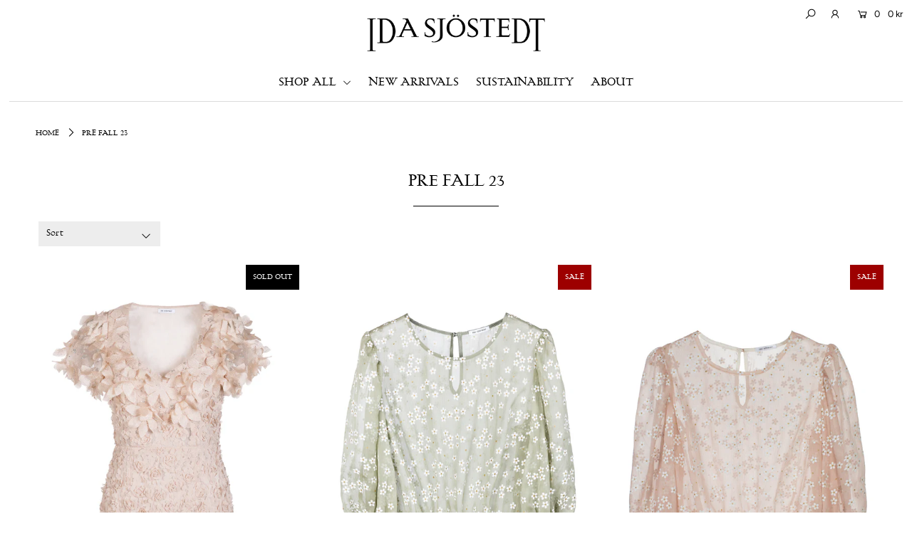

--- FILE ---
content_type: text/javascript
request_url: https://shop.idasjostedt.com/cdn/shop/t/5/assets/booster.js?v=182695805752011595031685009097
body_size: 10289
content:
(function(D,$){(function(){var r="ject",Bg="ob";return Bg+r})()==typeof window.exports&&typeof window[function(){var E="le",q="odu",U="m";return U+q+E}()]!="undefined"?window[function(){var SS="le",f="modu";return f+SS}()][function(){var A="ts",a="por",j="ex";return j+a+A}()]=$():typeof window.define=="function"&&window.define.amd?window[function(){var ng="ne",o="fi",d="de";return d+o+ng}()]($):D.baMet=$()})(this,function(){(function(){var X="t",x5="c",Kn="e stri",zA="s",Z="u";return Z+zA+Kn+x5+X})();function D(){return m.urlPrefix+m[function(){var w="Url",Os="s",G="aEv",g="b";return g+G+Os+w}()]}function $(D2){return Object[function(){var bW="s",zB="ey",W="k";return W+zB+bW}()](D2)[function(){var B="h",Y="ngt",kX="e",gb="l";return gb+kX+Y+B}()]===0}function L(){return(m.useBeacon||m.applyNow)&&$(m.headers)&&q&&function(){var p="ined",T="f",Hb="e",$K="und";return $K+Hb+T+p}()!=typeof window[function(){var $S="gator",BJ="navi";return BJ+$S}()][function(){var o="n",JC="aco",cY="sendBe";return cY+JC+o}()]&&!m[function(){var TP="als",w="denti",lJ="thCre",Cl="wi";return Cl+lJ+w+TP}()]}function R(){for(var D2;D2=P[function(){var H="t",l="f",W="i",T="h",rZ="s";return rZ+T+W+l+H}()]();)D2();us=!0}function _(D2){us?D2():P.push(D2)}function a(D2,$2){var L2=D2.matches||D2[function(){var n="elector",Zh="matchesS";return Zh+n}()]||D2.mozMatchesSelector||D2[function(){var hB="ector",jL="atchesSel",fm="msM";return fm+jL+hB}()]||D2[function(){var JE="elector",MP="oMatchesS";return MP+JE}()]||D2.webkitMatchesSelector;return L2?L2.apply(D2,[$2]):(jp[function(){var DC="g",Gl="o",QE="l";return QE+Gl+DC}()]("Unable to match"),!1)}function v(D2,$2){var L2=[];for(window.J=0;window[function(){var W="J";return W}()]<$2.items[function(){var mn="h",c="t",U$="leng";return U$+c+mn}()];window.J++){var R2=$2[function(){var fW="s",K="m",R3="te",fZ="i";return fZ+R3+K+fW}()][window.J];L2[function(){var cZ="sh",GY="pu";return GY+cZ}()]({id:R2.id,properties:R2[function(){var wn="ies",vN="rt",o5="e",BO="rop",o="p";return o+BO+o5+vN+wn}()],quantity:R2.quantity,variant_id:R2[function(){var Jc="_id",w="ariant",G="v";return G+w+Jc}()],product_id:R2[function(){var mp="d",B="duct_i",gm="pro";return gm+B+mp}()],final_price:R2.final_price,image:R2.image,handle:R2.handle,title:R2.title})}return{token:D2,total_price:$2[function(){var H="e",P9="pric",En="total_";return En+P9+H}()],items:L2,currency:$2[function(){var V="cy",NP="ren",lK="cur";return lK+NP+V}()]}}function s(D2){jp[function(){var T="g",cR="o",n="l";return n+cR+T}()](D2),D2._url.indexOf(function(){var tw="add",p="cart/",m4="/";return m4+p+tw}())>=0?jp.getCartData(function(D3){jp.log(D3),jp.setCartAttributes(!0,D3)}):jp[function(){var wL="ttributes",ET="setCartA";return ET+wL}()](!0,D2[function(){var W9="se",RQ="on",QM="p",c="res";return c+QM+RQ+W9}()])}function O(){try{var D2=XMLHttpRequest[function(){var FE="e",l="totyp",Wa="pro";return Wa+l+FE}()].open;XMLHttpRequest[function(){var Mk="otype",JJ="ot",Uv="r",G="p";return G+Uv+JJ+Mk}()].open=function(){this.addEventListener(function(){var mq="ad",wP="lo";return wP+mq}(),function(){this[function(){var sB="l",B="_ur";return B+sB}()]&&this._url[function(){var o9="ch",o="r",KA="ea",uz="s";return uz+KA+o+o9}()](/cart.*js/)>=0&&function(){var HW="T",T6="E",jm="G";return jm+T6+HW}()!=this._method&&(jp.log(function(){var es="ats not a get request",vK="nt th",QO="its a cart endpoi";return QO+vK+es}()),s(this))}),D2[function(){var Hd="ply",PK="p",QX="a";return QX+PK+Hd}()](this,arguments)}}catch($2){jp.log($2),jp[function(){var sb="g",o="o",K="l";return K+o+sb}()](function(){var rh="ing ajax cart",Z6="error catch";return Z6+rh}())}}function I(D2){window.BoosterApps[function(){var cT="mon",P4="om",sQ="c";return sQ+P4+cT}()][function(){var zk="t",Av="r",yH="ca";return yH+Av+zk}()]=v(D2,window.BoosterApps[function(){var QZ="on",fG="m",Te="m",na="o",bh="c";return bh+na+Te+fG+QZ}()].cart)}function C(D2){document.readyState==="interactive"||document[function(){var o="ate",w="t",M2="readyS";return M2+w+o}()]==="complete"?D2():document[function(){var bY="Listener",w8="addEvent";return w8+bY}()]("DOMContentLoaded",D2)}function J(){return function(){var K="xxx",p="xxx",G="xxx4xxxyxxxxxxxxx",R_="xxxxxxxxx";return R_+G+p+K}().replace(/[xy]/g,function(D2){var $2=16*Math[function(){var ov="dom",o="an",py="r";return py+o+ov}()]()|0;return(D2=="x"?$2:3&$2|8)[function(){var qw="ng",b="i",c1="toStr";return c1+b+qw}()](16)})+Math.floor(Date[function(){var o="w",Is="o",BK="n";return BK+Is+o}()]()).toString()}function e(){m.cookies&&q&&jp[function(){var fO="kie",lf="o",yU="setCo";return yU+lf+fO}()]("baMet_baEvs",window.JSON[function(){var Jk="fy",MN="ringi",k3="t",pl="s";return pl+k3+MN+Jk}()](r),1)}function z(){var D2=document.querySelector("meta[name=csrf-token]");return D2&&D2.content}function x(){var D2=document.querySelector("meta[name=csrf-param]");return D2&&D2.content}function Q(D2){var $2=z();$2&&D2.setRequestHeader("X-CSRF-Token",$2)}function d(D2){var $2=D2;return $2.common=window.BoosterApps[function(){var Ir="mmon",V="co";return V+Ir}()],$2}function u($2){_(function(){jp[function(){var qC="est",mC="qu",M6="sendRe";return M6+mC+qC}()](D(),d($2),function(){for(var D2=0;D2<r[function(){var Ky="gth",Vo="n",DC="e",hq="l";return hq+DC+Vo+Ky}()];D2++)if(r[D2][function(){var RC="d",NW="i";return NW+RC}()]==$2[function(){var i1="d",dX="i";return dX+i1}()]){r.splice(D2,1);break}e()})})}function A($2){_(function(){var L2=d($2),R2=x(),_2=z();R2&&_2&&(L2[R2]=_2),window.navigator.sendBeacon(D(),window.JSON.stringify(L2))})}function f(D2){L()?A(D2):(r.push(D2),e(),setTimeout(function(){u(D2)},1e3))}function F(){return window[function(){var EW="tion",d1="loca";return d1+EW}()].pathname}function S(D2){return D2&&D2[function(){var aF="gth",G9="len";return G9+aF}()]>0?D2:null}function y(D2){for(var $2 in D2)D2.hasOwnProperty($2)&&D2[$2]===null&&delete D2[$2];return D2}function pc(D2){var $2=D2[function(){var H="t",y1="e",n="g",W="r",y7="ta";return y7+W+n+y1+H}()];return y({tag:$2.tagName[function(){var M2="rCase",Up="oLowe",wE="t";return wE+Up+M2}()](),id:S($2.id),class:S($2[function(){var UQ="e",TB="ssNam",gK="a",r6="cl";return r6+gK+TB+UQ}()]),page:F()})}function E(){s$=jp[function(){var aM="tId",g="i",c1="s",Bu="i",y_="getV";return y_+Bu+c1+g+aM}()]();var D2=new Date,$2=new Date,L2=2;$2.setUTCHours(23,59,59,59);var R2=($2-D2)/1e3,_2=R2/60;return(_2>N||R2<L2)&&(_2=N),(!s$||R2<L2)&&(s$=J()),jp[function(){var Pz="ookie",ZQ="setC";return ZQ+Pz}()]("baMet_visit",s$,_2),s$}function k(){if(us=!1,s$=E(),i=jp[function(){var T4="itorId",iB="is",MT="getV";return MT+iB+T4}()](),XX=jp.getCookie("baMet_apply"),m[function(){var W="kies",OM="o",gx="co";return gx+OM+W}()]===!1||m.applyVisits===!1)jp[function(){var pt="g",p="o",l="l";return l+p+pt}()](function(){var QW="abled",V="ng dis",b="Visit applyi";return b+V+QW}()),R();else if(s$&&i&&!XX)jp.log("Active visit"),R();else if(jp[function(){var hP="okie",i8="getCo";return i8+hP}()]("baMet_visit")){jp[function(){var MJ="g",qj="o",CQ="l";return CQ+qj+MJ}()](function(){var n="tarted",MI="s",zq="t ",EQ="Visi";return EQ+zq+MI+n}()),i||(i=J(),window.localStorage[function(){var $T="m",sm="te",_b="setI";return _b+sm+$T}()]("baMet_visitor",i));var D2=new Date,$2=D2.toISOString()[function(){var hj="ice",zv="sl";return zv+hj}()](0,10),L2={shop_id:window[function(){var ml="pps",G="terA",c="os",Wp="Bo";return Wp+c+G+ml}()].common.shop.id,name:function(){var HV="visit",oB="_",U2="reate",Nj="c";return Nj+U2+oB+HV}(),params:{user_agent:navigator.userAgent,landing_page:window[function(){var C6="n",mk="io",t="locat";return t+mk+C6}()][function(){var RW="ef",Wx="r",vG="h";return vG+Wx+RW}()],screen_width:window[function(){var T="en",Xn="scre";return Xn+T}()].width,screen_height:window.screen[function(){var cW="ight",yS="e",gZ="h";return gZ+yS+cW}()]},timestamp:window.parseInt(D2[function(){var Og="e",eQ="m",zD="Ti",o="t",Lq="ge";return Lq+o+zD+eQ+Og}()]()),date:$2,hour:D2[function(){var Wb="urs",H="o",hU="H",HL="getUTC";return HL+hU+H+Wb}()](),id:J(),visit_token:s$,visitor_token:i,app:"ba"};for(var _2 in document[function(){var $l="er",M2="eferr",_E="r";return _E+M2+$l}()].length>0&&(L2[function(){var ma="er",B="r",na="fer",SZ="e",h="r";return h+SZ+na+B+ma}()]=document.referrer),m.visitParams)m.visitParams[function(){var Kq="y",JV="opert",a0="nPr",Qj="hasOw";return Qj+a0+JV+Kq}()](_2)&&(L2[_2]=m[function(){var Pm="rams",xe="a",Qm="visitP";return Qm+xe+Pm}()][_2]);jp.log(L2),window[function(){var d3="rApps",sq="Booste";return sq+d3}()][function(){var cA="led",tX="nab",eL="e",NH="sessions_";return NH+eL+tX+cA}()]&&f(L2),jp.destroyCookie("baMet_apply"),R()}else jp[function(){var bN="g",M2="o",AQ="l";return AQ+M2+bN}()](function(){var Dq="ed",eM="ies disabl",$o="baCook";return $o+eM+Dq}()),R()}var U={set:function(D2,$2,L2,R2){var _2="",a2="";if(L2){var v2=new Date;v2[function(){var W="e",w="im",eV="setT";return eV+w+W}()](v2[function(){var $e="ime",Ms="getT";return Ms+$e}()]()+60*L2*1e3),_2="; expires="+v2.toGMTString()}R2&&(a2=function(){var rt="in=",ed="ma",W="; do";return W+ed+rt}()+R2),document.cookie=D2+"="+window.escape($2)+_2+a2+function(){var wg="/",T="path=",JH=" ",G=";";return G+JH+T+wg}()},get:function(D2){var $2,L2,R2=D2+function(){var lO="=";return lO}(),_2=document.cookie.split(function(){var gI=";";return gI}());for($2=0;$2<_2[function(){var rN="ngth",Y_="e",KQ="l";return KQ+Y_+rN}()];$2++){for(L2=_2[$2];L2[function(){var aD="arAt",EB="ch";return EB+aD}()](0)===" ";)L2=L2.substring(1,L2.length);if(L2[function(){var rk="xOf",mY="nde",T="i";return T+mY+rk}()](R2)===0)return unescape(L2[function(){var Vo="ring",vS="subst";return vS+Vo}()](R2.length,L2[function(){var TP="gth",PA="len";return PA+TP}()]))}return null}},m={urlPrefix:"",visitsUrl:"https://u0altfd679.execute-api.us-west-2.amazonaws.com/prod/api/appstats",baEvsUrl:function(){var YU="ts",l="-west-2.amazonaws.com/prod/api/appsta",Y="-api.us",pa="tfd679.execute",MG="https://u0al";return MG+pa+Y+l+YU}(),page:null,useBeacon:!0,startOnReady:!0,applyVisits:!0,cookies:!0,cookieDomain:null,headers:{},visitParams:{},withCredentials:!1},jp=window.baMet||{};jp.configure=function(D2){for(var $2 in D2)D2.hasOwnProperty($2)&&(m[$2]=D2[$2])},jp.configure(jp);var s$,i,XX,DO=window[function(){var Zv="ry",wq="jQue";return wq+Zv}()]||window[function(){var o="o",wC="pt",tI="Ze";return tI+wC+o}()]||window.$,N=30,j=1*821596+229604,us=!1,P=[],q=typeof window.JSON!="undefined"&&typeof window.JSON[function(){var Jl="y",fr="ingif",Rl="str";return Rl+fr+Jl}()]!="undefined",r=[];jp[function(){var c="ookie",FV="etC",Kd="s";return Kd+FV+c}()]=function(D2,$2,L2){U.set(D2,$2,L2,m.cookieDomain||m.domain)},jp[function(){var aaO="ie",lY="ok",ez="o",iJ="getC";return iJ+ez+lY+aaO}()]=function(D2){return U[function(){var $9="t",eA="e",O4="g";return O4+eA+$9}()](D2)},jp[function(){var xu="Cookie",fc="destroy";return fc+xu}()]=function(D2){U[function(){var ft="t",as="e",W="s";return W+as+ft}()](D2,"",-1)},jp.log=function(D2){jp[function(){var Ob="e",g="i",cs="k",jf="oo",p="getC";return p+jf+cs+g+Ob}()]("baMet_debug")&&window.console.log(D2)},jp[function(){var CY="v",EV="aE",ZN="B",p="on";return p+ZN+EV+CY}()]=function(D2,$2,L2){document[function(){var B8="ner",x9="te",NF="dEventLis",tX="ad";return tX+NF+x9+B8}()](D2,function(D3){a(D3[function(){var OO="get",rv="r",iF="a",m9="t";return m9+iF+rv+OO}()],$2)&&L2(D3)})},jp.sendRequest=function(D2,$2,L2){try{if(q)if(DO&&typeof DO.ajax=="function")DO.ajax({type:function(){var Qn="T",b="S",G="O",s4="P";return s4+G+b+Qn}(),url:D2,data:window[function(){var H="N",iz="O",h="JS";return h+iz+H}()].stringify($2),contentType:function(){var vq="; charset=utf-8",mm="application/json";return mm+vq}(),beforeSend:Q,complete:function(D3){D3[function(){var t="s",Eh="atu",g="st";return g+Eh+t}()]==200&&L2(D3)},headers:m.headers,xhrFields:{withCredentials:m.withCredentials}});else{var R2=new XMLHttpRequest;for(var _2 in R2[function(){var nS="pen",Ww="o";return Ww+nS}()]("POST",D2,!0),R2[function(){var rm="als",NQ="i",Gp="hCredent",g1="it",eP="w";return eP+g1+Gp+NQ+rm}()]=m[function(){var Up="s",Tu="edential",Kf="ithCr",iB="w";return iB+Kf+Tu+Up}()],R2[function(){var T="eader",t="tRequestH",py="e",V_="s";return V_+py+t+T}()]("Content-Type","application/json"),m[function(){var $m="rs",Gs="e",i9="head";return i9+Gs+$m}()])m.headers[function(){var Em1="operty",kD="hasOwnPr";return kD+Em1}()](_2)&&R2.setRequestHeader(_2,m.headers[_2]);R2.onload=function(){R2.status===200&&L2(R2[function(){var X9="nse",L0="respo";return L0+X9}()])},Q(R2),R2[function(){var Lz="end",oG="s";return oG+Lz}()](window[function(){var db="SON",cR="J";return cR+db}()][function(){var Co="fy",_V="ingi",iv="str";return iv+_V+Co}()]($2))}}catch(a2){}},jp[function(){var up="ta",fj="rtDa",J0="Ca",G="get";return G+J0+fj+up}()]=function(D2){try{if(q)if(DO&&function(){var ar="n",LH="nctio",W6="fu";return W6+LH+ar}()==typeof DO[function(){var Gr="x",xo="ja",V="a";return V+xo+Gr}()])DO.ajax({type:function(){var Ws="T",hH="E",d0="G";return d0+hH+Ws}(),url:function(){var qN="st=1",K="e",b=".js?ba_requ",qq="/cart";return qq+b+K+qN}(),data:{},dataType:"json",complete:function($3){$3.status==200&&($3[function(){var aw="ext",c1="sponseT",n="e",HL="r";return HL+n+c1+aw}()]?D2($3.responseText):D2($3))}});else{var $2=new XMLHttpRequest;$2.onreadystatechange=function(){$2[function(){var ou="State",Ua="ady",Fw="re";return Fw+Ua+ou}()]===4&&$2.status===200&&D2($2.responseText)},$2[function(){var FX="pen",H="o";return H+FX}()](function(){var W="T",mg="E",dT="G";return dT+mg+W}(),function(){var Zi="quest=1",vc="t.js?ba_re",n="car",JU="/";return JU+n+vc+Zi}(),!1),$2.send(null)}}catch(L2){}},jp[function(){var i9="sId",t="syncC";return t+i9}()]=function(){var D2=jp[function(){var M2="ie",sM="tCook",Vm="ge";return Vm+sM+M2}()]("baMet_cs_id");return D2||(D2=J()),jp.setCookie("baMet_cs_id",D2,2*(2*(2*1045+239)+2259)+6326),D2},jp[function(){var JY="d",A7="itI",eY="is",c7="V",sg="get";return sg+c7+eY+A7+JY}()]=jp.getVisitToken=function(){return jp.getCookie(function(){var kX="sit",b="i",bH="t_v",Jx="baMe";return Jx+bH+b+kX}())},jp[function(){var wS="d",w="torI",h="getVisi";return h+w+wS}()]=jp.getVisitorToken=function(){return window.localStorage[function(){var b="m",M2="te",Gx="getI";return Gx+M2+b}()](function(){var Gs="tor",Om="et_visi",gs="baM";return gs+Om+Gs}())},jp[function(){var Dn="Id",aS="tomer",I6="Cus",_N="t",Ka="ge";return Ka+_N+I6+aS+Dn}()]=function(){return window.localStorage.getItem("baMet_customer_id")},jp.isAdmin=function(){return jp[function(){var W="ie",V="ok",xw="getCo";return xw+V+W}()](function(){var Fg="min",ka="d",CA="a",ZE="ba_";return ZE+CA+ka+Fg}())},jp.reset=function(){return jp.destroyCookie("baMet_visit"),window[function(){var wn="torage",Jb="ocalS",ul="l";return ul+Jb+wn}()].removeItem(function(){var mY="r",CV="_visito",bD="et",yH="aM",Sx="b";return Sx+yH+bD+CV+mY}()),jp[function(){var vH="ie",Sh="k",Yb="oo",b="estroyC",lZn="d";return lZn+b+Yb+Sh+vH}()]("baMet_baEvs"),jp.destroyCookie(function(){var gi="ply",Ga="p",B3="_a",lQ="aMet",D2="b";return D2+lQ+B3+Ga+gi}()),!0},jp[function(){var n="ug",Kj="deb";return Kj+n}()]=function(D2){return D2===!1?jp[function(){var UJ="okie",K="o",I0="stroyC",M2="de";return M2+I0+K+UJ}()]("baMet_debug"):jp.setCookie(function(){var Um="debug",nR="baMet_";return nR+Um}(),function(){var H="t";return H}(),2*(1*(1*(1*54129+48813)+60668)+94438)+9504),!0},jp[function(){var PW="o",b0="erInf",H="s",Y2="w",Gt="getBro";return Gt+Y2+H+b0+PW}()]=function(){return{options:[],header:[navigator.platform,navigator[function(){var EB="ent",K="g",Ga="serA",Ap="u";return Ap+Ga+K+EB}()],navigator.appVersion,navigator[function(){var i3="ndor",uN="ve";return uN+i3}()],window[function(){var lz="a",yJ="r",Uu="e",bc="p",b="o";return b+bc+Uu+yJ+lz}()]],dataos:[{name:"Windows Phone",value:function(){var D3=" Phone",_L="Windows";return _L+D3}(),version:"OS"},{name:function(){var nH="s",$1W="w",nv="ndo",gq="Wi";return gq+nv+$1W+nH}(),value:"Win",version:function(){var R1="T",V="N";return V+R1}()},{name:"iPhone",value:function(){var Rp="e",B="on",K1="iPh";return K1+B+Rp}(),version:"OS"},{name:function(){var u1="d",_$="iPa";return _$+u1}(),value:function(){var dt="ad",nM="P",rL="i";return rL+nM+dt}(),version:function(){var $$="S",TL="O";return TL+$$}()},{name:"Android",value:"Android",version:function(){var es="d",yJp="i",cx="ndro",C4="A";return C4+cx+yJp+es}()},{name:"Mac OS",value:function(){var GH="c",mi="a",mg="M";return mg+mi+GH}(),version:"OS X"},{name:function(){var FP="x",Fk="nu",hM="Li";return hM+Fk+FP}(),value:"Linux",version:function(){var mz="v",PV="r";return PV+mz}()},{name:"Palm",value:"Palm",version:"PalmOS"}],databrowser:[{name:"Chrome",value:"Chrome",version:"Chrome"},{name:"Firefox",value:function(){var g="x",RH="fo",P3="e",eP="r",AN="Fi";return AN+eP+P3+RH+g}(),version:"Firefox"},{name:"Safari",value:function(){var NO="ri",XB="afa",dB="S";return dB+XB+NO}(),version:"Version"},{name:"Internet Explorer",value:function(){var sX="E",T="MSI";return T+sX}(),version:"MSIE"},{name:"Opera",value:"Opera",version:"Opera"},{name:"BlackBerry",value:"CLDC",version:"CLDC"},{name:function(){var wj="lla",xS="Mozi";return xS+wj}(),value:function(){var rm="a",lt="zill",_f="Mo";return _f+lt+rm}(),version:"Mozilla"}],init:function(){var D2=this.header[function(){var RS="n",ka="joi";return ka+RS}()](" ");return{os:this[function(){var Oq="m",n4="te",D8="hI",IB="matc";return IB+D8+n4+Oq}()](D2,this[function(){var mc="s",Cb="ao",dm="t",Du="da";return Du+dm+Cb+mc}()]),browser:this.matchItem(D2,this.databrowser),tz_offset:new Date()[function(){var m$="ffset",nD="zoneO",fK="e",$n="getTim";return $n+fK+nD+m$}()]()/60}},matchItem:function(D2,$2){var L2,R2,_2,a2=0,v2=0;for(a2=0;a2<$2[function(){var hI="h",aP="gt",lD="n",Se="le";return Se+lD+aP+hI}()];a2+=1)if(new window.RegExp($2[a2][function(){var wF="e",rx="u",Qp="val";return Qp+rx+wF}()],function(){var Hr="i";return Hr}())[function(){var IA="st",zlq="e",bZ="t";return bZ+zlq+IA}()](D2)){if(L2=new window.RegExp($2[a2][function(){var $R="on",V0="i",ar="vers";return ar+V0+$R}()]+"[- /:;]([\\d._]+)","i"),_2="",(R2=D2[function(){var MV="ch",Yj="mat";return Yj+MV}()](L2))&&R2[1]&&(R2=R2[1]),R2)for(R2=R2[function(){var qd="t",W="i",ki="spl";return ki+W+qd}()](/[._]+/),v2=0;v2<R2[function(){var KX="gth",jC="len";return jC+KX}()];v2+=1)_2+=v2===0?R2[v2]+".":R2[v2];else _2=function(){var Q_="0";return Q_}();return $2[a2][function(){var XE="e",pq="am",Nm="n";return Nm+pq+XE}()]}return{name:"unknown",version:0}}}[function(){var EH="t",VW="ini";return VW+EH}()]()},jp.apply=function(D2,$2,L2){try{var R2=new Date,a2=R2.toISOString()[function(){var Ut="e",ZW="c",vh="i",qj="l",og="s";return og+qj+vh+ZW+Ut}()](0,10),v2={shop_id:window.BoosterApps.common[function(){var zW="p",b="ho",IW="s";return IW+b+zW}()][function(){var jC="d",WY="i";return WY+jC}()],name:D2,params:$2||{},timestamp:window[function(){var bG="Int",as="parse";return as+bG}()](R2.getTime()),date:a2,hour:R2[function(){var rc="urs",sQ="Ho",VB="getUTC";return VB+sQ+rc}()](),id:J(),app:L2};_(function(){m.cookies&&!jp.getVisitId()&&k(),_(function(){jp[function(){var sy="g",gD="o",N3="l";return N3+gD+sy}()](v2),v2[function(){var qo="en",Ab="k",xV="sit_to",Rk="i",Ed="v";return Ed+Rk+xV+Ab+qo}()]=jp.getVisitId(),v2[function(){var kk="en",Mo="tok",kh="isitor_",FZ="v";return FZ+kh+Mo+kk}()]=jp.getVisitorId(),f(v2)})})}catch(s2){jp.log(s2),jp[function(){var xf="g",kt="o",DH="l";return DH+kt+xf}()](function(){var GC="plying",Cx=" ap",W="or",hL="err";return hL+W+Cx+GC}())}return!0},jp.applyPageView=function(D2){var $2=jp[function(){var wH="h",K="has",Oj="_",pg="page";return pg+Oj+K+wH}()];if(D2)for(var L2 in D2)D2.hasOwnProperty(L2)&&($2[L2]=D2[L2]);jp[function(){var vd="y",B="pl",vP="p",Pi="a";return Pi+vP+B+vd}()](function(){var h6="iew",V="v",H1="page_";return H1+V+h6}(),$2,function(){var KB="a",aL0="b";return aL0+KB}())},jp.applyAppClicks=function(){jp[function(){var dD="Ev",Gm="onBa";return Gm+dD}()](function(){var V="k",jP="lic",b="c";return b+jP+V}(),".ba-met-handler",function(D2){try{var $2=D2.target,L2=$2.getAttribute(function(){var mW="name",Rn="a-ba-met-",Dc="dat";return Dc+Rn+mW}());if(L2){var R2=pc(D2),_2=$2[function(){var QO="e",Q6="t",W="u",p0="b",OE="ri",IV="t",dw="getAt";return dw+IV+OE+p0+W+Q6+QO}()](function(){var xR="et-app",Ku="a-m",Ju="data-b";return Ju+Ku+xR}());if(R2[function(){var jz="t",e$="tex";return e$+jz}()]=R2[function(){var Wo="g",j3="a",qu="t";return qu+j3+Wo}()]=="input"?$2.value:($2.textContent||$2.innerText||$2.innerHTML).replace(/[\s\r\n]+/g," ")[function(){var z_="rim",uc="t";return uc+z_}()](),R2[function(){var Zw="f",lB="hre";return lB+Zw}()]=$2[function(){var SD="f",ed="hre";return ed+SD}()],a2=$2[function(){var vB="tribute",FL="etAt",Aa="g";return Aa+FL+vB}()]("data-ba-met-extras")){var a2=window[function(){var nC="s",ec="mber",gJ="cleanNu";return gJ+ec+nC}()](window.JSON.parse(a2));for(var v2 in a2)a2[function(){var En="perty",yR="o",Zg="hasOwnPr";return Zg+yR+En}()](v2)&&(R2[v2]=a2[v2])}jp[function(){var _o="ly",l4="p",VC="p",T4="a";return T4+VC+l4+_o}()](L2,R2,_2)}}catch(s2){jp[function(){var Jj="g",rx="o",Sv="l";return Sv+rx+Jj}()]("applyAppClicks exception"),jp[function(){var Xj="g",BF="o",N6="l";return N6+BF+Xj}()](s2)}})},jp.applyAtc=function(){jp.onBaEv("click",".product-form__cart-submit, #AddToCart-product-template, .product-atc-btn, .product-menu-button.product-menu-button-atc, .button-cart, .product-add, .add-to-cart input, .btn-addtocart, [name=add]",function(D2){Date[function(){var Hu="w",g3="o",A5="n";return A5+g3+Hu}()]();var $2=D2.target,L2=pc(D2);L2[function(){var y7="t",b="tex";return b+y7}()]=L2[function(){var M2="g",T="a",_H="t";return _H+T+M2}()]=="input"?$2.value:($2.textContent||$2[function(){var oN="Text",FZ="inner";return FZ+oN}()]||$2[function(){var MW="HTML",d_="inner";return d_+MW}()]).replace(/[\s\r\n]+/g,function(){var p2=" ";return p2}()).trim(),L2.href=$2[function(){var Gn="f",wP="hre";return wP+Gn}()],jp.apply(function(){var KK="c",K="t",qF="a";return qF+K+KK}(),L2,function(){var nh="a",gd="b";return gd+nh}())})},jp.saveBaCartData=function(D2){if(q){var $2=jp[function(){var nb="tData",kd="ar",V="etBaC",OQ="g";return OQ+V+kd+nb}()]();$2[function(){var FJ="h",WG="us",vl="p";return vl+WG+FJ}()](D2),window.localStorage.setItem("baMet_cartData",window[function(){var _1="SON",_q="J";return _q+_1}()].stringify($2))}},jp[function(){var UEj="rtData",n9="getBaCa";return n9+UEj}()]=function(){try{if(window[function(){var h6b="age",E4="tor",S3="alS",b="loc";return b+S3+E4+h6b}()].getItem("baMet_cartData")){var D2=window[function(){var RA="nt",Al="I",Y7="arse",Sy="p";return Sy+Y7+Al+RA}()](new Date().getTime())-2592e5,$2=window.JSON[function(){var SW="rse",W1="pa";return W1+SW}()](window.localStorage.getItem(function(){var V="ata",Ft="artD",pF="baMet_c";return pF+Ft+V}()))[function(){var M2="er",yA="lt",ZB="i",r4="f";return r4+ZB+yA+M2}()](function($3){return window.parseInt($3[function(){var Cr="s",xR="t";return xR+Cr}()])>D2})[function(){var xM="e",uM="ers",FcR="v",e3="re";return e3+FcR+uM+xM}()]();return window[function(){var BT="Storage",Oz="ocal",ng="l";return ng+Oz+BT}()].setItem("baMet_cartData",window.JSON.stringify($2)),$2}return[]}catch(L2){jp[function(){var rp="g",Rr="o",bH="l";return bH+Rr+rp}()](L2),jp[function(){var iq="g",kP="o",Ln="l";return Ln+kP+iq}()](function(){var L5="ting ba",F2="error get";return F2+L5}())}},jp.updateBaCart=function(D2){jp[function(){var iC="g",Iv="o",yW="l";return yW+Iv+iC}()]("checking if cart is out of sync with db");var $2=jp.getCookie(function(){var M2="rt",LC="ca";return LC+M2}()),L2=jp.getCookie("ba_cart_token"),R2=window.localStorage[function(){var kx="tem",r4="getI";return r4+kx}()]("baMet_latest_cart"),_2=window.localStorage.getItem("baMsg_synced_cart");if((D2||R2!=_2||$2!=L2)!=0){if(window.BoosterApps[function(){var Qo="rl",Ru="pp_u",FR="a",N0="cs_";return N0+FR+Ru+Qo}()]){var a2=jp[function(){var Hq="CsId",$v="sync";return $v+Hq}()](),v2=window.JSON[function(){var VM="e",jg="ars",VB="p";return VB+jg+VM}()](R2);if(v2[function(){var jM="en",In="tok";return In+jM}()]!=$2)var s2=v2.token;else s2="";var O2={action_type:function(){var yn="t",Pl="r",KV="ca",ff="_",S$="track";return S$+ff+KV+Pl+yn}(),cart_json:v2,visit_token:jp[function(){var XI="d",RX="itI",Q_="getVis";return Q_+RX+XI}()](),visitor_token:jp.getVisitorToken(),cart_uid:a2,old_uid:s2};jp[function(){var KN="est",K="ndRequ",MK="se";return MK+K+KN}()](window[function(){var zp="pps",QZ="A",fi="r",JB="Booste";return JB+fi+QZ+zp}()].cs_app_url,O2,function(){jp[function(){var hm="g",gC="o",j4="l";return j4+gC+hm}()](function(){var W="app url",g=" ",Wb=" to",Sr="ted",T="pos";return T+Sr+Wb+g+W}()),window[function(){var ly="torage",Dh="localS";return Dh+ly}()][function(){var Y7="m",RA="te",OC="setI";return OC+RA+Y7}()](function(){var Oz="ed_cart",V="c",Ce="yn",JJ="_s",U1="g",G9="baMs";return G9+U1+JJ+Ce+V+Oz}(),R2)})}jp[function(){var Eu="e",Ri9="oki",V="setCo";return V+Ri9+Eu}()]("ba_cart_token",$2,2*1132+616),jp.apply(function(){var B="db",A2="te_cart_",Zu="a",KC="d",QE="up";return QE+KC+Zu+A2+B}(),{},"global"),window[function(){var N9="e",Xp="orag",lA="alSt",SF="c",oY="lo";return oY+SF+lA+Xp+N9}()][function(){var md="em",Nn="t",XR="tI",uD="se";return uD+XR+Nn+md}()]("baMsg_synced_cart",R2),jp.log(function(){var nh="ng to the API from here",Wv="cart token changed -posti";return Wv+nh}())}else jp[function(){var W="g",g="o",LK="l";return LK+g+W}()]("cart is in sync with db")},jp.setCartAttributes=function(D2,$2){try{jp.log(function(){var mI="butes",bY="attri",vq=" ",Rd="setting cart";return Rd+vq+bY+mI}());var L2=jp.getCookie("cart"),R2=window.localStorage.getItem(function(){var W="t_cart",YO="Met_lates",oC="ba";return oC+YO+W}());if(!L2&&!R2)return;if(D2){jp.log(function(){var zv="tified ajax cart update",iE="set cart attributes iden";return iE+zv}()),jp[function(){var lH="g",PH="o",EE="l";return EE+PH+lH}()]($2);var _2=v(L2,window.JSON.parse($2));window.BoosterApps.common.cart=_2}else I(L2),_2=window[function(){var hs="rApps",Fx="e",Kb="ost",j3="Bo";return j3+Kb+Fx+hs}()].common.cart;window.localStorage[function(){var Wz="em",uw="It",rn="et",XF="s";return XF+rn+uw+Wz}()](function(){var WK="est_cart",Zc="baMet_lat";return Zc+WK}(),window[function(){var jnA="N",dH="SO",A5="J";return A5+dH+jnA}()].stringify(_2));var a2=_2[function(){var _G="ms",O9="e",di="it";return di+O9+_G}()],s2=jp.getBaCartData();if(s2[function(){var ug="th",sD="eng",ZY="l";return ZY+sD+ug}()]>0){var O2={visit_token:jp.getVisitId(),visitor_token:jp.getVisitorToken(),items:[],cart_token:L2};for(window.J=0;window[function(){var dU="J";return dU}()]<a2.length;window.J++){var C2=a2[window[function(){var k2="J";return k2}()]];if(C2){var J2=s2.find(function(D3){return D3[function(){var tL="d",Ck="i";return Ck+tL}()]==C2.id});J2&&(C2.ba_conversion_data=J2,O2.items[function(){var b="h",LO="us",lv="p";return lv+LO+b}()](J2),window.BoosterApps[function(){var A2="on",zP="comm";return zP+A2}()][function(){var az="nversion",y_="s_ba_co",V="ha";return V+y_+az}()]=!0)}}var e2=window.JSON.stringify(O2)}var z2=window.localStorage[function(){var jW="m",YJ="te",Lt="getI";return Lt+YJ+jW}()]("ba_conversion_data");window.BoosterApps.common[function(){var PzO="a",N5="ersion_dat",oB="ba_conv";return oB+N5+PzO}()]=O2,z2!=e2||window.BoosterApps.common.ba_conversion_data&&function(){var G3="t",K="r",$N="ca";return $N+K+G3}()==window[function(){var nS="Apps",SB="r",Ji="Booste";return Ji+SB+nS}()][function(){var VL="n",T="o",lE="mm",$i="co";return $i+lE+T+VL}()][function(){var ZX="ate",W8="pl",BX="tem";return BX+W8+ZX}()]?(jp[function(){var nWh="g",a6="o",XY="l";return XY+a6+nWh}()]("saving ba_conversion_data"),window[function(){var O22="orage",M2="localSt";return M2+O22}()].setItem(function(){var vw="_data",g="conversion",b="ba_";return b+g+vw}(),e2),jp[function(){var Ks="t",hj="teBaCar",$L="a",Xo="d",g1="up";return g1+Xo+$L+hj+Ks}()](!0)):jp.updateBaCart(!1)}catch(x2){jp[function(){var ip="g",J$="o",pr="l";return pr+J$+ip}()]("setCartAttributes exception"),jp[function(){var RJ="g",W1="o",NE="l";return NE+W1+RJ}()](x2)}},jp.applyAll=function(){document.referrer[function(){var Ie="f",W="xO",K="e",EO="ind";return EO+K+W+Ie}()](function(){var NA="shops/",g2="/admin/";return g2+NA}())>0&&jp[function(){var qs="ie",qn="ook",O9="etC",SS="s";return SS+O9+qn+qs}()](function(){var W2="n",C2="i",Ep="m",YX="ba_ad";return YX+Ep+C2+W2}(),1,j),jp.setCartAttributes(!1,{}),jp.applyAppClicks()};try{r=window[function(){var by="N",$W="O",oR="JS";return oR+$W+by}()][function(){var fX="e",b="ars",t5="p";return t5+b+fX}()](jp[function(){var _$="ie",PZ="ok",Gm="tCo",Bt="e",Rw="g";return Rw+Bt+Gm+PZ+_$}()](function(){var sy="s",Eu="aEv",gG="t_b",x9="baMe";return x9+gG+Eu+sy}())||function(){var Vm="]",ip="[";return ip+Vm}())}catch(YN){}for(var M=0;M<r[function(){var V$="gth",h6="en",bB="l";return bB+h6+V$}()];M++)u(r[M]);return O(),jp.start=function(){k(),jp.start=function(){},window.BoosterApps.sessions_enabled&&(jp.applyPageView(),window.BoosterApps.common.customer&&!window[function(){var sZ="Met",Zr="ba";return Zr+sZ}()][function(){var hp="d",V="rI",kV="stome",W="getCu";return W+kV+V+hp}()]()&&(jp.apply(function(){var Vg="omer",za="_cust",_W="sync";return _W+za+Vg}(),{},"ba"),window[function(){var IN="age",_s="tor",Xh="localS";return Xh+_s+IN}()][function(){var rI="em",t0="etIt",vy="s";return vy+t0+rI}()](function(){var E$="_id",d7="_customer",Vl="baMet";return Vl+d7+E$}(),window[function(){var rTV="rApps",F1="e",hX="Boost";return hX+F1+rTV}()].common.customer.id)))},C(function(){m[function(){var _w="y",Sn="Read",rl="n",W="tartO",Rm="s";return Rm+W+rl+Sn+_w}()]&&jp[function(){var R_="rt",b="ta",Et="s";return Et+b+R_}()]()}),jp.page_hash={url:window.location.href,page:F(),template:window.BoosterApps.common.template},jp}),window[function(){var z="t",V="aMe",K="b";return K+V+z}()][function(){var Y$="yAll",x="l",E="pp",k="a";return k+E+x+Y$}()]();
//# sourceMappingURL=/cdn/shop/t/5/assets/booster.js.map?v=182695805752011595031685009097
